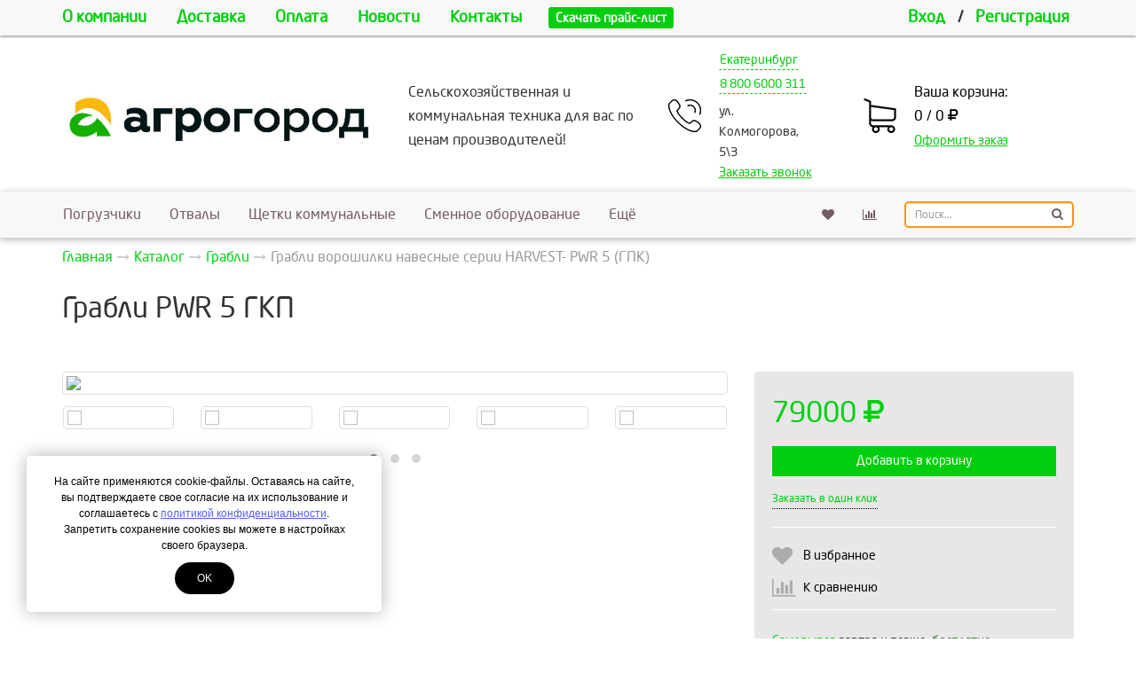

--- FILE ---
content_type: text/html; charset=UTF-8
request_url: https://agrogorod.su/katalog/grabli-voroshilki/grabli-navesnye-serii-harvest-pwr-5-gpk.html
body_size: 14158
content:
<!DOCTYPE html>
<html lang="ru">
<head>
	<meta http-equiv="Content-Type" content="text/html; charset=utf-8" />
	<meta http-equiv="X-UA-Compatible" content="IE=edge">
	<meta name="viewport" content="width=device-width, initial-scale=1">
	<meta name="MobileOptimized" content="320"/>
	<meta name="HandheldFriendly" content="true"/>
	<meta name="yandex-verification" content="afb6532b66cb553c" />
<meta name="google-site-verification" content="i5vMRJBKmQqFsZPEgwz72BMcU4UUvrEd5lv5J1wyLkY" />
	<title>Грабли навесные серии HARVEST- PWR 5 (ГПК) в наличии.</title>
	<meta name="description" content="Грабли навесные серии HARVEST- PWR 5 (ГПК) всегда на складах Агрогород по цене завода-производителя. Еврокачество. Гарантия. Доставка в любой регион РФ">
	
	<meta name="robots" content="all" />
	<link rel="canonical" href="https://agrogorod.su/katalog/grabli-voroshilki/grabli-navesnye-serii-harvest-pwr-5-gpk.html"/>

	<meta property="og:title" content="Грабли навесные серии HARVEST- PWR 5 (ГПК) в наличии.">
	<meta property="og:description" content="Грабли навесные серии HARVEST- PWR 5 (ГПК) всегда...">
	<meta property="og:image" content="https://agrogorod.su/assets/cache/images/320x320-logo.b2b.jpeg" />
	<meta property="og:image:width" content="320">
	<meta property="og:image:height" content="320">
	<meta property="og:type" content="website" />
	<meta property="og:url" content="https://agrogorod.su/katalog/grabli-voroshilki/grabli-navesnye-serii-harvest-pwr-5-gpk.html" />

		<link href="/assets/images/favicon_2_1.ico" rel="icon" type="image/x-icon" />
	<link href="/assets/images/favicon_2_1.ico" rel="shortcut icon" type="image/x-icon" />

	<base href="https://agrogorod.su/">
<link rel="stylesheet" type="text/css" href="/assets/min/min_1749450152.css" /><style>.container-body {background: #FFFFFF !important;}
							.text-primary,
							a,
							.btn-link {
								color: #00CF0F;
							}
							.btn-primary,
							.bg-primary,
							.dropdown-menu > .active > a,
							.dropdown-menu > .active > a:hover,
							.dropdown-menu > .active > a:focus,
							.progress-bar,
							.label-primary,
							.slider-handle {
								background-color: #00CF0F;
							}
							#nprogress .bar{background:#00CF0F;}
							#nprogress .peg{box-shadow:0 0 10px #00CF0F,0 0 5px #00CF0F;}
							#nprogress .spinner-icon{border-top-color:#00CF0F;border-left-color:#00CF0F;}
							.list-group-item.active, .list-group-item.active:hover, .list-group-item.active:focus {
								background-color: #00CF0F;
								border-color: #00CF0F;
							}

							.btn.btn-city-phones,
							.btn.btn-city-phones:hover,
							.btn.btn-city-phones:focus {
								color: #00CF0F;
							}
							.btn.btn-city-phones {
								border-bottom:1px dashed #00CF0F;
							}
							
							a:hover,
							a:focus,
							.btn-link:hover,
							.btn-link:focus,
							.span-link:hover,
							.span-link:focus {
								color: #00a70f;
							}
							.btn-primary,
							.filter-checkbox-btn label::before,
							.filter-radio-btn label::before {
								border-color: #00CF0F;
							}
							.filter-checkbox-btn label::after,
							.filter-radio-btn label::after {
								border: 1px solid #00CF0F;
							}
							.btn-primary:hover,
							.btn-primary:focus,
							.btn-primary.focus,
							.btn-primary:active,
							.btn-primary.active,
							.container-phones .dropdown-item.active,
							.open > .dropdown-toggle.btn-primary {
								background-color: #00a70f;
								border-color: #00a70f;
							}
							.payment-method-btn input:checked+label .after,
							.payment-method-btn input:checked+label .after:hover{
								border:5px solid #00CF0F;
							}
							.modifications-btn input:checked+label .after,
							.modifications-btn input:checked+label .after:hover{
								border:2px solid #00CF0F;
							}
							.pagination > .active > a, .pagination > .active > span, .pagination > .active > a:hover, .pagination > .active > span:hover, .pagination > .active > a:focus, .pagination > .active > span:focus {
								background-color: #00CF0F;
								border-color: #00CF0F;
							}
							.pagination > li > a, .pagination > li > span {
								color:#00CF0F;
							}
							.pagination > li > a:hover, .pagination > li > span:hover, .pagination > li > a:focus, .pagination > li > span:focus {
								color:#00a70f;
							}
							a.thumbnail:hover, a.thumbnail:focus, a.thumbnail.active {
								border-color: #00CF0F;
							}
							.sweet-alert button {
								background-color: #00CF0F;
							}
					</style>
<script>var swalConfirmBtn = "00CF0F";</script>

						<meta property="og:title" content="Грабли PWR 5 ГКП" />
						<meta property="og:description" content="Грабли навесные серии HARVEST- PWR 5 (ГПК) всегда на складах Агрогород по цене завода-производителя. Еврокачество. Гарантия. Доставка в любой регион РФ" />
						<meta property="og:image" content="https://agrogorod.su/assets/images/catalog/grabli-vorochilki/pwr-5/grabli-navesnye-serii-harvest-pwr-5-gpk.jpg" />
						<meta property="og:type" content="website" />
						<meta property="og:site_name" content="agrogorod.su"/>
						<meta property="og:url" content="https://agrogorod.su/katalog/grabli-voroshilki/grabli-navesnye-serii-harvest-pwr-5-gpk.html" />
					
</head>
<body>
	<div class="helper-blur"></div>
	<div class="container-body">
<div class="modal fade" id="header-callback" tabindex="-1" role="dialog" aria-labelledby="header-callback-label" aria-hidden="true">
	<div class="modal-dialog modal-sm">
		<div class="modal-content">
			<div class="modal-header">
				<button type="button" class="close" data-dismiss="modal" aria-hidden="true"><i class="fa fa-times"></i></button>
				<h4 class="modal-title" id="header-callback-label">Заказать звонок</h4>
				<div class="header-phone mt20 hidden-sm hidden-md hidden-lg">
					<div class="phone-container">
						<div class="phones-container"><div class="container-phones">
						<div class="btn-group">
							<button class="btn btn-link btn-city-phones dropdown-toggle" type="button" data-toggle="dropdown" aria-haspopup="true" aria-expanded="false">Екатеринбург</button>
							<div class="dropdown-menu">
								<span data-target="phone-0" data-toggle="tab" class="dropdown-item active">Екатеринбург</span>
							</div>
						</div>
					<div><div class="tab-phones active" data-id="phone-0"><div class="dropdown">
												<div class="btn-group">
							  						<button class="btn dropdown-toggle btn-city-phones" type="button" id="phoneHeader" data-toggle="dropdown" aria-haspopup="true" aria-expanded="false">8 800 6000 311</button>
							  						<div class="dropdown-menu" aria-labelledby="phoneHeader"><a href="tel:+78006000311" class="phone dropdown-item"><span itemprop="telephone">8 800 6000 311</span></a><a href="tel:+79655059877" class="phone dropdown-item"><span itemprop="telephone">8 965 5059 877</span></a><a href="tel:+73432870311" class="phone dropdown-item"><span itemprop="telephone">8 343 2870 311</span></a><a href="tel:+79617770311" class="phone dropdown-item"><span itemprop="telephone">8 961 7770 311</span></a></div>
							  					</div>
											</div><p class="small">ул. Колмогорова, 5\3</p></div></div></div></div>
					</div>
				</div>
			</div>
			<div class="modal-body ajax-container" id="header-callback-container">
				<form id="callbackForm" method="post" action="katalog/grabli-voroshilki/grabli-navesnye-serii-harvest-pwr-5-gpk.html">
	<input type="text" id="lastname" name="lastname" class="empty" value="" />
	<input type="hidden" name="formtitle"  value="Заказ звонка" />
	<input type="hidden" name="formid"  value="callbackForm" />
	<input type="hidden" name="pageid"  value="840" />
	
	<fieldset>
		<div class="form-group input-group">
			<span class="input-group-addon" data-toggle="tooltip" data-placement="top" title="Укажите ФИО"><i class="fa fa-user"></i></span>
			<input class="form-control" placeholder="ФИО" name="name" type="text" required="required" value="" />
		</div>
		<div class="form-group input-group">
			<span class="input-group-addon"><i class="fa fa-phone"></i></span>
			<input class="form-control" placeholder="+7 XXX-XXX-XXXX" name="phone" type="text" required="required" value="" />
		</div>
		<div class="checkbox-btn mb20">
			<input type="checkbox" name="privacy" id="privacy-link-callback"  value="1"  />
			<label for="privacy-link-callback" >Я даю своё согласие на обработку моих персональных данных согласно <a href="/privacy.html" class="privacy">Политике конфиденциальности</a> сайта<i class="after bg-primary"></i></label>
		</div>
		<button type="submit" id="submit-for-email" class="btn btn-md btn-primary btn-block ajax-form">Отправить</button>
	</fieldset>
</form>
			</div>
		</div>
	</div>
</div>
<header class="container-fluid visibility-hidden wow fadeIn" id="header" itemscope itemtype="http://schema.org/WPHeader">
	<div id="header-top">
		<div class="container">
			 <ul class="header-menu list-unstyled hidden-sm hidden-xs"> <li><a href="/about.html">О компании</a></li> <li><a href="/delivery.html">Доставка</a></li> <li><a href="/payment.html">Оплата</a></li> <li><a href="/novosti.html">Новости</a></li> <li><a href="/contacts.html">Контакты</a></li><li><a href="/assets/files/prajs-agrogorod-ot-01.12.22.pdf" target="_blank"><span class="label label-primary label-price">Скачать прайс-лист</span></a></li></ul>
			<ul class="header-user list-unstyled hidden-side-collapse-body">
				
			<li><a href="/cabinet.html">Вход</a></li>
			<li>/</li>
			<li><a href="/cabinet/signup.html">Регистрация</a></li>
		
			</ul>
			<div class="pull-left visible-xs">
				<button type="button" class="btn btn-default btn-nav" data-toggle="collapse-side" data-target="#main-menu">
					<span class="icon-bar one"></span>
					<span class="icon-bar two"></span>
					<span class="icon-bar three"></span>
					<span class="icon-name">Меню</span>
					<span class="icon-second-name">Скрыть</span>
				</button>
				<button type="button" class="btn btn-default hidden-side-collapse-body" data-toggle="modal" data-target="#header-callback"><i class="fa fa-phone"></i></button>
			</div>
		</div>
	</div>
	<div class="container">
		<div class="row">
			<div class="col-lg-4 col-md-4 col-sm-4 col-xs-6 header-logo text-center vcenter">
				<a href="/"><img src="/assets/images/logo.png" title="" alt="" class="img-responsive" /></a>
			</div><!--
			--><div class="col-lg-3 col-md-3 vcenter hidden-xs hidden-sm">
				Сельскохозяйственная и коммунальная техника для вас по ценам производителей!
			</div><!--
			--><div class="col-lg-2 col-md-3 col-sm-5 hidden-xs text-center vcenter">
				<div class="header-phone">
					<div class="phone-container">
						<div class="phones-container"><div class="container-phones">
						<div class="btn-group">
							<button class="btn btn-link btn-city-phones dropdown-toggle" type="button" data-toggle="dropdown" aria-haspopup="true" aria-expanded="false">Екатеринбург</button>
							<div class="dropdown-menu">
								<span data-target="phone-0" data-toggle="tab" class="dropdown-item active">Екатеринбург</span>
							</div>
						</div>
					<div><div class="tab-phones active" data-id="phone-0"><div class="dropdown">
												<div class="btn-group">
							  						<button class="btn dropdown-toggle btn-city-phones" type="button" id="phoneHeader" data-toggle="dropdown" aria-haspopup="true" aria-expanded="false">8 800 6000 311</button>
							  						<div class="dropdown-menu" aria-labelledby="phoneHeader"><a href="tel:+78006000311" class="phone dropdown-item"><span itemprop="telephone">8 800 6000 311</span></a><a href="tel:+79655059877" class="phone dropdown-item"><span itemprop="telephone">8 965 5059 877</span></a><a href="tel:+73432870311" class="phone dropdown-item"><span itemprop="telephone">8 343 2870 311</span></a><a href="tel:+79617770311" class="phone dropdown-item"><span itemprop="telephone">8 961 7770 311</span></a></div>
							  					</div>
											</div><p class="small">ул. Колмогорова, 5\3</p></div></div></div></div>
						<span class="btn-callback span-link text-primary" data-toggle="modal" data-target="#header-callback">Заказать звонок</span>
					</div>
				</div>
			</div><!--
			--><div class="col-lg-3 col-md-2 col-sm-3 col-xs-6 header-cart vcenter">
				<a href="cart.html" class="cart-container">
					<span class="block">Ваша корзина:</span>
					<span class="block cart-button">0 / 0 <i class="fa fa-ruble"></i></span>
					<span class="span-link text-primary">Оформить заказ</span>
				</a>
			</div>
		</div>
	</div>
</header>
<div class="container-fluid visibility-hidden wow fadeIn">
	<div class="navbar navbar-default side-collapse in" id="main-menu" role="navigation">
		<div class="container">
			<div class="navbar-collapse">
				<ul class="nav navbar-nav navbar-main" itemscope itemtype="http://schema.org/SiteNavigationElement">
				<li class="dropdown-submenu"><a href="/katalog/pogruzchiki.html" itemprop="url">Погрузчики</a></li>
<li class="dropdown-submenu"><a href="/katalog/otvaly.html" itemprop="url">Отвалы </a></li>
<li class="dropdown-submenu"><a href="/katalog/shhetki.html" itemprop="url">Щетки коммунальные</a></li>
<li class="dropdown-submenu"><a href="/katalog/smennoe-oborudovanie.html" itemprop="url">Сменное оборудование</a></li>
<li class="dropdown-submenu"><a href="/katalog/polupricepy-traktornye.html" itemprop="url">Прицепы и Полуприцепы</a></li>
<li class="dropdown-submenu"><a href="/katalog/snegoochistiteli.html" itemprop="url">Снегоочистители</a></li>
<li class="dropdown-submenu"><a href="/katalog/kommunalnaya-tehnika.html" itemprop="url">Коммунальная техника</a></li>
<li class="dropdown-submenu"><a href="/katalog/pochvoobrabatyvayushhaya-tehnika.html" class="dropdown-toggle2" itemprop="url">Почвообработка<!--noindex--> <i class="caret"></i><!--/noindex--></a><ul class="dropdown-menu" itemscope itemtype="http://schema.org/SiteNavigationElement"><li><a href="/katalog/pochvoobrabatyvayushhaya-tehnika/kultivatory.html" itemprop="url">Культиваторы</a></li>
<li><a href="/katalog/pochvoobrabatyvayushhaya-tehnika/borony.html" itemprop="url">Бороны</a></li>
<li><a href="/katalog/pochvoobrabatyvayushhaya-tehnika/plugi.html" itemprop="url">Плуги</a></li>
<li><a href="/katalog/pochvoobrabatyvayushhaya-tehnika/katki.html" itemprop="url">Катки</a></li>
<li><a href="/katalog/pochvoobrabatyvayushhaya-tehnika/scepki.html" itemprop="url">Сцепки</a></li>
<li><a href="/katalog/pochvoobrabatyvayushhaya-tehnika/motygi-i-okuchniki.html" itemprop="url">Мотыги и окучники</a></li>
<li class="last"><a href="/katalog/pochvoobrabatyvayushhaya-tehnika/pochvofrezy.html" itemprop="url">Почвофрезы</a></li>
</ul></li>
<li class="dropdown-submenu"><a href="/katalog/mashiny-dlya-vneseniya-udobrenij.html" itemprop="url">Внесение удобрений</a></li>
<li class="dropdown-submenu"><a href="/katalog/posevnaya-tehnika.html" itemprop="url">Посевное оборудование</a></li>
<li class="dropdown-submenu"><a href="/katalog/kosilki.html" itemprop="url">Косилки </a></li>
<li class="dropdown-submenu active isactive"><a href="/katalog/grabli-voroshilki.html" itemprop="url">Грабли </a></li>
<li class="dropdown-submenu"><a href="/katalog/press-podborshhiki.html" itemprop="url">Пресс-подборщики</a></li>
<li class="dropdown-submenu"><a href="/katalog/obmotchiki-rulonov.html" itemprop="url">Обмотчики рулонов</a></li>
<li class="dropdown-submenu"><a href="/katalog/mashiny-i-oborudovanie-dlya-prigotovleniya-i-razdachi-kormov.html" itemprop="url">Машины и оборудование для приготовления и раздачи кормов</a></li>
<li class="dropdown-submenu"><a href="/katalog/himzashhita-rastenij.html" itemprop="url">Химзащита растений</a></li>
<li class="dropdown-submenu"><a href="/katalog/tehnika-dlya-ovoshhevodstva.html" itemprop="url">Техника для овощеводства</a></li>
<li class="dropdown-submenu"><a href="/katalog/lesozagotovitelnoe-oborudovanie.html" itemprop="url"> Лесозаготовительное оборудование </a></li>
<li class="dropdown-submenu"><a href="/katalog/traktora.html" itemprop="url">Трактора</a></li>
<li class="last dropdown-submenu"><a href="/katalog/zapasnye-chasti.html" class="dropdown-toggle2" itemprop="url">Запасные части и комплектующие<!--noindex--> <i class="caret"></i><!--/noindex--></a><ul class="dropdown-menu" itemscope itemtype="http://schema.org/SiteNavigationElement"><li><a href="/katalog/zapasnye-chasti/zapchasti-proizvodstva-leks.html" itemprop="url">Запчасти для продукции производства Завод ЛЭКС</a></li>
<li><a href="/katalog/zapasnye-chasti/zapchasti-i-komplektuyushhie-zavoda-harvest-harvest.html" itemprop="url">Запчасти и комплектующие завода Харвест (Harvest) </a></li>
<li><a href="/katalog/zapasnye-chasti/zapchasti-dlya-produkcii-proizvodstva-salskselmash.html" itemprop="url">Запчасти для продукции пр-ва Сальсксельмаш</a></li>
<li><a href="/katalog/zapasnye-chasti/zapchasti-dlya-produkcii-proizvodstva-smoltra.html" itemprop="url">Запчасти для продукции производства СмолТра</a></li>
<li><a href="/katalog/zapasnye-chasti/zapasnye-chasti-dlya-produkcii-zavoda-metal-fach.html" itemprop="url">Запасные части для продукции завода Metal-Fach</a></li>
<li><a href="/katalog/zapasnye-chasti/zapasnye-chasti-dlya-pochvoobrabatyvayushhej-tehniki-proizvodstva-almaz.html" itemprop="url">Запасные части для почвообрабатывающей техники производства Алмаз</a></li>
<li><a href="/katalog/zapasnye-chasti/selskohozyajstvennye-gruzovye-industrialnye-shiny-dlya-razlichnoj-tehniki-i-oborudovaniya.html" itemprop="url">Сельскохозяйственные, грузовые, индустриальные шины для различной техники и оборудования</a></li>
<li><a href="/katalog/zapasnye-chasti/rukava-vysokogo-davleniya-rvd.html" itemprop="url">Рукава высокого давления РВД</a></li>
<li><a href="/katalog/zapasnye-chasti/zapasnye-chasti-na-pochvofrezy.html" itemprop="url">Запасные части на почвофрезы</a></li>
<li><a href="/katalog/zapasnye-chasti/zapasnye-chasti-dlya-navesnyh-rotornyh-kosilok-krn.html" itemprop="url">Запасные части для навесных роторных косилок КРН и КСФ</a></li>
<li><a href="/katalog/zapasnye-chasti/zapasnye-chasti-dlya-rotornyh-navesnyh-kosilok-senox-wirax-lisicki.html" itemprop="url">Запасные части для роторных навесных косилок AG, Senox, Wirax, LISICKI</a></li>
<li><a href="/katalog/zapasnye-chasti/shhetochnye-diski.html" itemprop="url">Щеточные диски</a></li>
<li><a href="/katalog/zapasnye-chasti/zapasnye-chasti-dlya-traktorov-mtz.html" itemprop="url">Запасные части для тракторов МТЗ и другой техники</a></li>
<li><a href="/katalog/zapasnye-chasti/kardannye-valy-dlya-selhoztehniki.html" itemprop="url">Карданные валы для сельхозтехники</a></li>
<li><a href="/katalog/zapasnye-chasti/nasosy-dlya-vakuumnyh-mashin.html" itemprop="url">Насосы и ремкомплекты для сельхоз, строй и авто техники</a></li>
<li><a href="/katalog/zapasnye-chasti/gidromotory-dlya-selskohozyajstvennoj-i-kommunalnoj-tehniki.html" itemprop="url">Гидромоторы для сельскохозяйственной и коммунальной техники</a></li>
<li><a href="/katalog/zapasnye-chasti/generatory-na-traktora-i-spectehniku.html" itemprop="url"> Генераторы на трактора и спецтехнику</a></li>
<li><a href="/katalog/zapasnye-chasti/nozhi-na-otechechestvennuyu-i-importnuyu-spectehniku.html" itemprop="url">Ножи на отечечественную и импортную спецтехнику</a></li>
<li><a href="/katalog/zapasnye-chasti/gidrocilindry-dlya-selhoztehniki.html" itemprop="url">Гидроцилиндры для сельхозтехники и коммунальной техники</a></li>
<li><a href="/katalog/zapasnye-chasti/komplekty-zameny-puskovogo-dvigatelya-pd-10-na-starter.html" itemprop="url">Комплекты замены пускового двигателя ПД-10 на стартер</a></li>
<li><a href="/katalog/zapasnye-chasti/startery-dlya-selhoztehniki.html" itemprop="url">Стартеры для сельхозтехники</a></li>
<li><a href="/katalog/zapasnye-chasti/turbokompressory.html" itemprop="url">Турбокомпрессоры</a></li>
<li><a href="/katalog/zapasnye-chasti/gidravlicheskie-raspredeliteli-sekcionnye-dlya-selhoz-i-avtotehniki.html" itemprop="url">Гидравлические распределители секционные и комплектующие для сельхоз и автотехники</a></li>
<li class="last"><a href="/katalog/zapasnye-chasti/remni-klinovye-dlya-selskohozyajstvennoj-kommunalnoj-i-stroitelnoj-tehniki.html" itemprop="url">Ремни клиновые для сельскохозяйственной, коммунальной и строительной техники</a></li>
</ul></li>

					<li class="liked-link hidden-lg hidden-md hidden-sm">
						<a href="/liked.html">Избранное</a>
					</li>
					<li class="compare-link hidden-lg hidden-md hidden-sm">
						<a href="/compare.html">Сравнение товаров</a>
					</li>
					<li class="search-link hidden-lg hidden-md hidden-sm">
						<a href="/search.html">Поиск по сайту</a>
					</li>
				</ul>
				<ul class="nav navbar-nav navbar-right">
					<li class="liked-link hidden-xs" data-title="Избранное">
						<a href="/liked.html"><i class="fa fa-heart" aria-hidden="true"></i></a>
					</li>
					<li class="compare-link hidden-xs" data-title="Сравнение товаров">
						<a href="/compare.html"><i class="fa fa-bar-chart" aria-hidden="true"></i></a>
					</li>
					<li>
						<form class="search navbar-form" data-wow-delay="0.3s" action="/search.html" method="GET">
							<div class="search-group">
								<input class="form-control input-sm" name="search" value="" placeholder="Поиск..." type="text">
								<button class="btn btn-sm" type="submit">
									<i class="fa fa-search"></i>
								</button>
							</div>
						</form>
					</li>
				</ul>
			</div>
		</div>
	</div>
	<div id="navbar-after" class="visible-xs" data-toggle="collapse-side" data-target="#main-menu"></div>
</div>
<div class="container-fluid" id="main-container">
	<!--LAjax:#main-container-->
	<nav class="breadcrumbs visibility-hidden wow fadeIn"><div class="container"><ul class="breadcrumb" itemscope itemtype="http://schema.org/BreadcrumbList"><li itemprop="itemListElement" itemscope itemtype="http://schema.org/ListItem"><a href="/" title="Магазин Сельскохозяйственной и Коммунальной техники" itemprop="item"><span itemprop="name">Главная</span></a></li><li itemprop="itemListElement" itemscope itemtype="http://schema.org/ListItem"><a href="/katalog.html" title="Каталог" itemprop="item"><span itemprop="name">Каталог</span></a></li><li itemprop="itemListElement" itemscope itemtype="http://schema.org/ListItem"><a href="/katalog/grabli-voroshilki.html" title="Грабли " itemprop="item"><span itemprop="name">Грабли </span></a></li><li class="active"><span>Грабли ворошилки навесные серии HARVEST- PWR 5 (ГПК)</span></li></ul></div></nav>
	<div itemscope itemtype="http://schema.org/Product">
		<div class="container">
			<h1 class="visibility-hidden wow fadeIn" itemprop="name">Грабли PWR 5 ГКП</h1>
			<div class="row visibility-hidden wow fadeIn">
				<div class="col-sm-8 vcenter">
					
					<div class="rating-count-container" itemprop="aggregateRating" itemscope itemtype="http://schema.org/AggregateRating">
						<span class="rating-star-product mr10"></span>
						<a href="/katalog/grabli-voroshilki/grabli-navesnye-serii-harvest-pwr-5-gpk.html#/reviews" class="count-reviews-product text-primary"></a>
						<meta itemprop="ratingValue" content="" />
						<meta itemprop="reviewCount" content="0" />
					</div>
					
				</div><!--
--><div class="col-sm-4 vcenter">
				
				</div>
			</div>
			<div class="row product-container">
				<div class="col-sm-8">
					<div class="images-block visibility-hidden wow fadeIn">
						<a href="assets/images/catalog/grabli-vorochilki/pwr-5/grabli-navesnye-serii-harvest-pwr-5-gpk.jpg" title="Грабли навесные серии HARVEST- PWR 5 (ГПК)" class="thumbnail main-product-link"><img itemprop="image" src="assets/cache/images/catalog/grabli-vorochilki/pwr-5/750x-grabli-navesnye-serii-harvest-pwr-5-gpk.e59.png" class="img-responsive main-product-img img-fly" /></a>
						<div id="owl-product-images" class="owl-carousel owl-theme">
							<div class="item">
	<a href="assets/images/catalog/grabli-vorochilki/pwr-5/grabli-navesnye-harvest-pwr-5-gpk.jpg" title="Грабли навесные HARVEST- PWR 5 (ГПК)"><img src="assets/cache/images/catalog/grabli-vorochilki/pwr-5/120x120-grabli-navesnye-harvest-pwr-5-gpk.046.jpg" class="img-responsive thumbnail" /></a>
</div><div class="item">
	<a href="assets/images/catalog/grabli-vorochilki/pwr-5/grabli-navesnye-serii-harvest-pwr-5.jpg" title="Грабли HARVEST- PWR 5 (ГПК)"><img src="assets/cache/images/catalog/grabli-vorochilki/pwr-5/120x120-grabli-navesnye-serii-harvest-pwr-5.046.jpg" class="img-responsive thumbnail" /></a>
</div><div class="item">
	<a href="assets/images/catalog/grabli-vorochilki/pwr-5/grabli-harvest-pwr-5-gpk.jpg" title="Грабли навесные серии HARVEST- PWR 5 "><img src="assets/cache/images/catalog/grabli-vorochilki/pwr-5/120x120-grabli-harvest-pwr-5-gpk.046.jpg" class="img-responsive thumbnail" /></a>
</div><div class="item">
	<a href="assets/images/catalog/grabli-vorochilki/pwr-5/grabli-voroshilki-navesnye-serii-harvest-pwr-5-gpk.jpg" title="Грабли ворошилки навесные серии HARVEST- PWR-5 (ГПК)"><img src="assets/cache/images/catalog/grabli-vorochilki/pwr-5/120x120-grabli-voroshilki-navesnye-serii-harvest-pwr-5-gpk.046.jpg" class="img-responsive thumbnail" /></a>
</div><div class="item">
	<a href="assets/images/catalog/grabli-vorochilki/pwr-5/grabli-voroshilki-navesnye-serii-harvest-pwr-5-gpk(2).jpg" title="Грабли ворошилки серии HARVEST- PWR 5 (ГПК)"><img src="assets/cache/images/catalog/grabli-vorochilki/pwr-5/120x120-grabli-voroshilki-navesnye-serii-harvest-pwr-5-gpk%282%29.046.jpg" class="img-responsive thumbnail" /></a>
</div><div class="item">
	<a href="assets/images/catalog/grabli-vorochilki/pwr-5/grabli-voroshilki-navesnye-serii-harvest-pwr-5.jpg" title="Грабли навесные HARVEST PWR 5 (ГПК)"><img src="assets/cache/images/catalog/grabli-vorochilki/pwr-5/120x120-grabli-voroshilki-navesnye-serii-harvest-pwr-5.046.jpg" class="img-responsive thumbnail" /></a>
</div><div class="item">
	<a href="assets/images/catalog/grabli-vorochilki/pwr-5/grabli-harvest-pwr-5-gpk(1).jpg" title="Грабли HARVEST- PWR 5 "><img src="assets/cache/images/catalog/grabli-vorochilki/pwr-5/120x120-grabli-harvest-pwr-5-gpk%281%29.046.jpg" class="img-responsive thumbnail" /></a>
</div><div class="item">
	<a href="assets/images/catalog/grabli-vorochilki/pwr-5/grabli-voroshilki-harvest-pwr-5-gpk.jpg" title="Грабли ворошилки навесные серии HARVEST- PWR 5 ГПК"><img src="assets/cache/images/catalog/grabli-vorochilki/pwr-5/120x120-grabli-voroshilki-harvest-pwr-5-gpk.046.jpg" class="img-responsive thumbnail" /></a>
</div><div class="item">
	<a href="assets/images/catalog/grabli-vorochilki/pwr-5/grabli-voroshilki-navesnye-harvest-pwr-5-gpk.jpg" title="Грабли ворошилки навесные PWR 5 (ГПК)"><img src="assets/cache/images/catalog/grabli-vorochilki/pwr-5/120x120-grabli-voroshilki-navesnye-harvest-pwr-5-gpk.046.jpg" class="img-responsive thumbnail" /></a>
</div><div class="item">
	<a href="assets/images/catalog/grabli-vorochilki/pwr-5/grabli-voroshilki-navesnye-serii-harvest-pwr-5-gpk(1).jpg" title="Грабли ворошилки HARVEST- PWR -5 "><img src="assets/cache/images/catalog/grabli-vorochilki/pwr-5/120x120-grabli-voroshilki-navesnye-serii-harvest-pwr-5-gpk%281%29.046.jpg" class="img-responsive thumbnail" /></a>
</div><div class="item">
	<a href="assets/images/catalog/grabli-vorochilki/pwr-5/grabli-voroshilki-navesnye-serii-harvest-pwr-5-gpk-rab-koleso.jpg" title="Грабли PWR 5 (ГПК)"><img src="assets/cache/images/catalog/grabli-vorochilki/pwr-5/120x120-grabli-voroshilki-navesnye-serii-harvest-pwr-5-gpk-rab-koleso.046.jpg" class="img-responsive thumbnail" /></a>
</div>
						</div>
					</div>
				</div>
				<div class="col-sm-4 product-details" itemprop="offers" itemscope itemtype="http://schema.org/Offer">
					<form action="katalog/grabli-voroshilki/grabli-navesnye-serii-harvest-pwr-5-gpk.html" method="POST" class="product-add-to-cart">
						<input type="hidden" name="id" value="840">
						
						
		<span class="price text-primary" data-price="79000">79000 <i class="fa fa-ruble"></i></span>
		
		
		
	
	<meta itemprop="price" content="79000">
	<meta itemprop="priceCurrency" content="RUB">
	<link itemprop="availability" href="http://schema.org/InStock">

						
						
					<div class="count-helper">
						<div class="count-helper-container">
							<div class="count-helper-container-content">
								<p>Выберите количество:</p>
								<input name="count" class="form-control number mb20" value="1" min="1" max="99" type="number">
								<div class="btn-group">
									<div class="btn-group">
										<button type="button" class="btn btn-primary btn-in-count-helper" data-mode="add" data-id="840"><span class="hidden-sm">Продолжить</span><span class="hidden-lg hidden-md hidden-xs">Ок</span></button>
									</div>
									<div class="btn-group">
										<button type="button" class="btn btn-default btn-in-count-helper" data-mode="cancel">Отмена</button>
									</div>
								</div>
							</div>
							<div class="count-helper-container-status">
								<svg class="checkmark" viewBox="0 0 52 52">
									<circle class="checkmark-circle" fill="none" cx="26" cy="26" r="25" />
									<path class="checkmark-check" fill="none" d="M14.1 27.2l7.1 7.2 16.7-16.8"/>
								</svg>
								<p class="mt20">Товар добавлен в корзину</p>
								<div class="btn-group">
									<div class="btn-group">
										<button type="button" class="btn btn-default btn-in-count-helper" data-mode="clear"><span class="hidden-sm">Продолжить</span><span class="hidden-lg hidden-md hidden-xs">Ок</span></button>
									</div>
									<div class="btn-group">
										<a href="/cart.html" class="btn btn-primary">В корзину</a>
									</div>
								</div>
							</div>
						</div>
					</div>


						
						<button class="btn btn-primary btn-block mb10" type="submit">Добавить в корзину</button>
						<span class="fast-order text-primary" data-toggle="modal" data-target="#modal-order">Заказать в один клик</span>
						
	<div class="product-liked-compare-container">
		<div class="product-liked-container">
			<div class="product-liked">
				<input id="product-liked-840" name="liked" value="840" data-mode="" type="checkbox" >
				<label for="product-liked-840">В избранное</label>
			</div>
		</div>
		<div class="product-compare-container">
			<div class="product-compare">
				<input id="product-compare-840" name="compare" value="840" data-mode="" type="checkbox" >
				<label for="product-compare-840">К сравнению</label>
			</div>
		</div>
	</div>

						
			<div class="product-delivery-info-container">
				<ul class="list-unstyled"><li><a href="/katalog/grabli-voroshilki/grabli-navesnye-serii-harvest-pwr-5-gpk.html#/delivery">Самовывоз</a> завтра и позже, <span class="text-success">бесплатно</span></li><li><a href="/katalog/grabli-voroshilki/grabli-navesnye-serii-harvest-pwr-5-gpk.html#/delivery">Транспортной компанией</a> 1-5 д</li></ul>
			</div>
		
					</form>
					<div class="modal fade" id="modal-order" tabindex="-1" role="dialog" aria-labelledby="modal-order-label" aria-hidden="true">
						<div class="modal-dialog modal-sm">
							<div class="modal-content">
								<div class="modal-header">
									<button type="button" class="close" data-dismiss="modal" aria-hidden="true"><i class="fa fa-times"></i></button>
									<h4 class="modal-title" id="modal-order-label">Заказать в один клик</h4>
								</div>
								<div class="modal-body ajax-container" id="modal-order-container">
									<form id="orderForm" method="post" action="katalog/grabli-voroshilki/grabli-navesnye-serii-harvest-pwr-5-gpk.html">
	<input type="text" id="lastname" name="lastname" class="empty" value="" />
	<input type="hidden" name="formtitle"  value="Заказ товара в один клик" />
	<input type="hidden" name="formid"  value="orderForm" />
	<input type="hidden" name="title"  value="Грабли ворошилки навесные серии HARVEST- PWR 5 (ГПК)" />
	<input type="hidden" name="product"  value="https://agrogorod.su/katalog/grabli-voroshilki/grabli-navesnye-serii-harvest-pwr-5-gpk.html" />
	<input type="hidden" name="pageid"  value="840" />
	
	<fieldset>
		<div class="form-group input-group">
			<span class="input-group-addon" data-toggle="tooltip" data-placement="top" title="Укажите ФИО"><i class="fa fa-user"></i></span>
			<input class="form-control" placeholder="ФИО" name="name" type="text" required="required" value="" />
		</div>
		<div class="form-group input-group">
			<span class="input-group-addon"><i class="fa fa-phone"></i></span>
			<input class="form-control" placeholder="+7 XXX-XXX-XXXX" name="phone" type="text" required="required" value="" />
		</div>
		<div class="checkbox-btn mb20">
			<input type="checkbox" name="privacy" id="privacy-link-order"  value="1"  />
			<label for="privacy-link-order" >Я даю своё согласие на обработку моих персональных данных согласно <a href="/privacy.html" class="privacy">Политике конфиденциальности</a> сайта<i class="after bg-primary"></i></label>
		</div>
		<button type="submit" id="submit-for-email" class="btn btn-md btn-primary btn-block ajax-form">Отправить</button>
	</fieldset>
</form>
								</div>
							</div>
						</div>
					</div>
				</div>
			</div>
		</div>
		<div id="product-offer-information" class="container-fluid bg-light-gray mb-30 mt20 visibility-hidden wow fadeIn">
			<div class="container-fluid bg-gray box-shadow-bottom">
				<div class="container">
					<ul id="nav-product-content" class="nav nav-tabs">
						<li role="presentation"><a href="/katalog/grabli-voroshilki/grabli-navesnye-serii-harvest-pwr-5-gpk.html#/content">Описание товара</a></li>
						<li role="presentation"><a href="/katalog/grabli-voroshilki/grabli-navesnye-serii-harvest-pwr-5-gpk.html#/specification">Характеристики</a></li>
						<li role="presentation"><a href="/katalog/grabli-voroshilki/grabli-navesnye-serii-harvest-pwr-5-gpk.html#/reviews">Отзывы <span class="badge"></span></a></li>
						<li role="presentation"><a href="/katalog/grabli-voroshilki/grabli-navesnye-serii-harvest-pwr-5-gpk.html#/delivery">Доставка</a></li>
						<li role="presentation"><a href="/katalog/grabli-voroshilki/grabli-navesnye-serii-harvest-pwr-5-gpk.html#/similar">Похожие товары</a></li>
					</ul>
				</div>
			</div>
			
			<div class="container-fluid nav-product-tab-container" id="tab-content">
				<div class="container nav-product-tab" itemprop="description">
					<h2>О товаре</h2>
					<p>Грабли навесные серии HARVEST- PWR 5 (ГПК) - устанавливаются на заднюю навеску тракторов от 0,6 тс.</p>
<p><strong>Характеристики:</strong></p>
<ul>
<li>Количество граблин в колесе 40 шт.</li>
<li>Толщина диска рабочего колеса 5 мм, диаметр граблины - 7 мм</li>
<li>В рабочих колёсах применён ступичный узел с коническими подшипниками</li>
<li>Фланцевое соединение позволяет копировать неровности поля</li>
<li>Грабли оснащены системой амортизации бруса с рабочими колёсами и тягой для предотвращения раскачивания граблей в транспортном положении</li>
<li>Две опоры для большей устойчивости и удобной установки</li>
</ul>
<p><iframe width="560" height="315" src="https://www.youtube.com/embed/jMjW0I1vVJ0" title="YouTube video player" frameborder="0" allow="accelerometer; autoplay; clipboard-write; encrypted-media; gyroscope; picture-in-picture" allowfullscreen=""></iframe></p>
<p>Запасные части для этого оборудования находятся в <a href="katalog/zapasnye-chasti/zapchasti-i-komplektuyushhie-zavoda-harvest-harvest.html" title="Запчасти для оборудования Харвест цены и характеристики" target="_blank">этом разделе</a>.</p>
<p>Также в нашей компании Вы можете приобрести и другое&nbsp;<a href="katalog/smennoe-oborudovanie.html" title="раздел сменного оборудования" target="_blank">сменное</a>&nbsp;и&nbsp;<a href="katalog/otvaly.html" title="ассортимент навески" target="_blank">навесное</a>&nbsp;оборудование. При заинтересованности, просим перезвонить по бесплатному телефону <strong>8 800 6000 311</strong> или написать заявку на электронную почту <a href="mailto:2000550@mail.ru">2000550@mail.ru</a></p>
<p><span>Доставку осуществляем по всей России.</span></p>
					<div class="clearfix mt20 mb20"></div>
					<div class="clearfix mt20 text-right" id="socialLinks">
		<a href="http://share.yandex.ru/go.xml?service=vkontakte&url=https://agrogorod.su/katalog/grabli-voroshilki/grabli-navesnye-serii-harvest-pwr-5-gpk.html&title=Грабли ворошилки навесные серии HARVEST- PWR 5 (ГПК) - " target="_blank"><img src="/assets/images/systems/socials/vk.png"></a>
    	<a href="http://share.yandex.ru/go.xml?service=odnoklassniki&url=https://agrogorod.su/katalog/grabli-voroshilki/grabli-navesnye-serii-harvest-pwr-5-gpk.html&title=Грабли ворошилки навесные серии HARVEST- PWR 5 (ГПК) - " target="_blank"><img src="/assets/images/systems/socials/ok.png"></a>
    </div>

				</div>
			</div>
			
			
			<div class="container-fluid nav-product-tab-container" id="tab-specification">
				<div class="container nav-product-tab">
					
			<div class="row">
				<div class="col-lg-9">
					<table class="table table-hover">
		
				<thead>
					<tr>
						<th colspan="2"><h3>Технические характеристики граблей</h3></th>
					</tr>
				</thead>
				<tbody>
			
					<tr>
						<td>Тип устройства</td>
						<td>
							<ul class="list-unstyled">
				
								<li>навесные</li>
					
							</ul>
						</td>
					</tr>
				
					<tr>
						<td>Ширина захвата при сгребании</td>
						<td>
							<ul class="list-unstyled">
				
								<li>3,3 м</li>
					
							</ul>
						</td>
					</tr>
				
					<tr>
						<td>Ширина захвата при ворошении</td>
						<td>
							<ul class="list-unstyled">
				
								<li>4,7 м</li>
					
							</ul>
						</td>
					</tr>
				
					<tr>
						<td>Количество рабочих колёс</td>
						<td>
							<ul class="list-unstyled">
				
								<li>5 шт</li>
					
							</ul>
						</td>
					</tr>
				
					<tr>
						<td>Количество зубьев на одном колесе</td>
						<td>
							<ul class="list-unstyled">
				
								<li>40 шт</li>
					
							</ul>
						</td>
					</tr>
				
					<tr>
						<td>Масса</td>
						<td>
							<ul class="list-unstyled">
				
								<li>182 кг</li>
					
							</ul>
						</td>
					</tr>
				
					<tr>
						<td>Производство</td>
						<td>
							<ul class="list-unstyled">
				
								<li>HARVEST</li>
					
							</ul>
						</td>
					</tr>
				
					<tr>
						<td>Агрегатируется</td>
						<td>
							<ul class="list-unstyled">
				
								<li>от 0,6 тс</li>
					
							</ul>
						</td>
					</tr>
				
				</tbody>
			
					</table>
				</div>
			</div>
		
				</div>
			</div>
			
			
		<div class="container-fluid nav-product-tab-container" id="tab-reviews">
			<div class="container nav-product-tab">
				<section id="comments">
					<h2><i class="fa fa-comments-o"></i> Отзывы</h2>
					<div class="container-fluid"><div id="testimonials"></div></div>
					<div class="container-fluid ajax-container" id="review-container-form">
						<form id="reviewForm" method="post" action="https://agrogorod.su/katalog/grabli-voroshilki/grabli-navesnye-serii-harvest-pwr-5-gpk.html#/reviews">
	<input type="text" id="lastname" name="lastname" class="empty" value="" />
	<input type="hidden" name="formid"  value="reviewForm" />
	<input type="hidden" name="pageid"  value="840" />
	<input type="hidden" name="parent"  value="0" />
	
	<fieldset>
		
				<label class="hidden-in-comment">Общая оценка</label>
				<div class="rating hidden-in-comment">
					<label><input type="radio" name="rating" title="5 stars"  value="5"  /> 5</label>
					<label><input type="radio" name="rating" title="4 stars"  value="4"  /> 4</label>
					<label><input type="radio" name="rating" title="3 stars"  value="3"  /> 3</label>
					<label><input type="radio" name="rating" title="2 stars"  value="2"  /> 2</label>
					<label><input type="radio" name="rating" title="1 star"  value="1"  /> 1</label>
				</div>
				<div class="form-group">
					<label for="review-name" >Укажите ФИО</label>
					<input id="review-name" class="form-control" placeholder="ФИО" name="name" type="text" required="required" value="" />
				</div>
				<div class="form-group">
					<label for="review-email" >Укажите e-mail</label>
					<input id="review-email" class="form-control" placeholder="E-mail (не публикуется)" name="email" type="text" required="required" value="" />
				</div>
				<div class="form-group hidden-in-comment">
					<label for="review-pro" >Достоинства</label>
					<textarea id="review-pro" class="form-control" placeholder="Что вам понравилось" name="pro"></textarea>
				</div>
				<div class="form-group hidden-in-comment">
					<label for="review-contra" >Недостатки</label>
					<textarea id="review-contra" class="form-control" placeholder="Что не оправдало ваших ожиданий" name="contra"></textarea>
				</div>
				<div class="form-group">
					<label for="review-comment" >Ваш комментарий</label>
					<textarea id="review-comment" class="form-control" placeholder="Ваши впечатления" name="comment"></textarea>
				</div>
			
		<div class="checkbox-btn mb20">
			<input type="checkbox" name="privacy" id="privacy-link-review"  value="1"  />
			<label for="privacy-link-review" >Я даю своё согласие на обработку моих персональных данных согласно <a href="/privacy.html" class="privacy">Политике конфиденциальности</a> сайта<i class="after bg-primary"></i></label>
		</div>
		<div class="clearfix"></div>
		<button type="submit" id="submit-for-email" class="btn btn-primary answer-ajax-form">Оставить комментарий</button>
	</fieldset>
</form>
					</div>
					<button class="btn btn-default btn-answer empty" id="answer-comments"><i class="fa fa-pencil-square-o"></i> Написать новый отзыв</button>
				</section>
			</div>
		</div>
	
			
			<div class="container-fluid nav-product-tab-container" id="tab-delivery">
				<div class="container nav-product-tab">
					<h2 class="mb30">Условия доставки</h2>
					
			<div class="table-responsive">
				<table class="table table-bordered table-striped table-hover">
					<thead>
						<tr>
							<th>Метод доставки</th>
							<th>Срочность</th>
							<th>Возможные дни</th>
							<th>Стоимость</th>
							<th>Дополнительные условия</th>
						</tr>
					</thead>
					<tbody>
						<tr><td>Самовывоз</td><td>На следующий рабочий день</td><td>пн.-пт.</td><td><i class="text-success">бесплатно</i></td><td>&mdash;</td></tr><tr><td>Транспортной компанией</td><td>В течении 1-5 дней</td><td>пн.-пт.</td><td><span class="small">оплачивается отдельно согласно тарифам транспортной компании</span></td><td>&mdash;</td></tr>
					</tbody>
				</table>
			</div>
		
				</div>
			</div>
			
			 
			<div class="container-fluid nav-product-tab-container" id="tab-similar">
				<div class="container nav-product-tab">
					<h2 class="mt0 mb30">Похожие товары</h2>
					<div class="row wf-with-image row-products owl-carousel owl-theme mb20">
		<div class="col-lg-3 col-md-3 col-sm-6 col-xs-6 product-item-container visibility-hidden wow fadeIn">
			<div class="product-item  ">
				<span class="item-image" data-aciotn=""><a href="/katalog/grabli-voroshilki/grabli-voroshilki-navesnye-d-pol-gvn-4-proizvodstva-belarus.html" title="Грабли-ворошилки навесные D-POL ГВН-4 производства Беларусь"><img src="assets/cache/images/catalog/grabli-vorochilki/d-pol-gvn-4/320x320-grabli-voroshilki-navesnye-d-pol-gvn-4-proizvodstva-belarus.c73.jpg" alt="Грабли-ворошилки навесные D-POL ГВН-4 производства Беларусь" class="img-responsive img-fly" /></a></span>
				
				
				<a href="/katalog/grabli-voroshilki/grabli-voroshilki-navesnye-d-pol-gvn-4-proizvodstva-belarus.html" title="Грабли-ворошилки навесные D-POL ГВН-4 производства Беларусь"><span class="item-title">Грабли-ворошилки навесные D-POL ГВН-4 производства Беларусь</span></a>
				
				<div class="product-liked-container" title="В избранное">
					<div class="product-liked">
						<input id="product-liked-1437" name="liked" value="1437" data-mode="" type="checkbox" >
						<label for="product-liked-1437"></label>
					</div>
				</div>
				<div class="product-compare-container" title="Сравнить">
					<div class="product-compare">
						<input id="product-compare-1437" name="compare" value="1437" data-mode="" type="checkbox" >
						<label for="product-compare-1437"></label>
					</div>
				</div>
				<span class="container-fluid container-price">
					<span class="row">
						<span class="col-xs-6 vcenter item-price text-primary">59100 <i class="fa fa-ruble"></i></span><!--
						-->
					</span>
				</span>
				
				<span class="container-fluid container-submit">
					<span class="item-submit">
						<a href="/katalog/grabli-voroshilki/grabli-voroshilki-navesnye-d-pol-gvn-4-proizvodstva-belarus.html" class="btn btn-primary btn-block">Подробнее</a>
					</span>
				</span>
				
					<div class="count-helper">
						<div class="count-helper-container">
							<div class="count-helper-container-content">
								<p>Выберите количество:</p>
								<input name="count" class="form-control number mb20" value="1" min="1" max="99" type="number">
								<div class="btn-group">
									<div class="btn-group">
										<button type="button" class="btn btn-primary btn-in-count-helper" data-mode="add" data-id="1437"><span class="hidden-sm">Продолжить</span><span class="hidden-lg hidden-md hidden-xs">Ок</span></button>
									</div>
									<div class="btn-group">
										<button type="button" class="btn btn-default btn-in-count-helper" data-mode="cancel">Отмена</button>
									</div>
								</div>
							</div>
							<div class="count-helper-container-status">
								<svg class="checkmark" viewBox="0 0 52 52">
									<circle class="checkmark-circle" fill="none" cx="26" cy="26" r="25" />
									<path class="checkmark-check" fill="none" d="M14.1 27.2l7.1 7.2 16.7-16.8"/>
								</svg>
								<p class="mt20">Товар добавлен в корзину</p>
								<div class="btn-group">
									<div class="btn-group">
										<button type="button" class="btn btn-default btn-in-count-helper" data-mode="clear"><span class="hidden-sm">Продолжить</span><span class="hidden-lg hidden-md hidden-xs">Ок</span></button>
									</div>
									<div class="btn-group">
										<a href="/cart.html" class="btn btn-primary">В корзину</a>
									</div>
								</div>
							</div>
						</div>
					</div>


			</div>
		</div>
		
	
		<div class="col-lg-3 col-md-3 col-sm-6 col-xs-6 product-item-container visibility-hidden wow fadeIn">
			<div class="product-item  ">
				<span class="item-image" data-aciotn=""><a href="/katalog/grabli-voroshilki/grabli-voroshilka-valkoobrazovatel-gvv-6a-pr-va-bezheckselmash-dlya-traktorov-0-6-1-4-kn.html" title="Грабли-ворошилка валкообразователь ГВВ-6А пр-ва Бежецксельмаш для тракторов 0,6-1,4 кН"><img src="assets/cache/images/catalog/grabli-vorochilki/grabli-bezheck/320x320-grabli-voroshilka-valkoobrazovatel-gvv-6a-pr-va-bezheck.c73.jpg" alt="Грабли-ворошилка валкообразователь ГВВ-6А пр-ва Бежецксельмаш для тракторов 0,6-1,4 кН" class="img-responsive img-fly" /></a></span>
				
				
				<a href="/katalog/grabli-voroshilki/grabli-voroshilka-valkoobrazovatel-gvv-6a-pr-va-bezheckselmash-dlya-traktorov-0-6-1-4-kn.html" title="Грабли-ворошилка валкообразователь ГВВ-6А пр-ва Бежецксельмаш для тракторов 0,6-1,4 кН"><span class="item-title">Грабли-ворошилка валкообразователь ГВВ-6А пр-ва Бежецксельмаш для тракторов 0,6-1,4 кН</span></a>
				
				<div class="product-liked-container" title="В избранное">
					<div class="product-liked">
						<input id="product-liked-2137" name="liked" value="2137" data-mode="" type="checkbox" >
						<label for="product-liked-2137"></label>
					</div>
				</div>
				<div class="product-compare-container" title="Сравнить">
					<div class="product-compare">
						<input id="product-compare-2137" name="compare" value="2137" data-mode="" type="checkbox" >
						<label for="product-compare-2137"></label>
					</div>
				</div>
				<span class="container-fluid container-price">
					<span class="row">
						<span class="col-xs-6 vcenter item-price text-primary">184000 <i class="fa fa-ruble"></i></span><!--
						-->
					</span>
				</span>
				
				<span class="container-fluid container-submit">
					<span class="item-submit">
						<a href="/katalog/grabli-voroshilki/grabli-voroshilka-valkoobrazovatel-gvv-6a-pr-va-bezheckselmash-dlya-traktorov-0-6-1-4-kn.html" class="btn btn-primary btn-block">Подробнее</a>
					</span>
				</span>
				
					<div class="count-helper">
						<div class="count-helper-container">
							<div class="count-helper-container-content">
								<p>Выберите количество:</p>
								<input name="count" class="form-control number mb20" value="1" min="1" max="99" type="number">
								<div class="btn-group">
									<div class="btn-group">
										<button type="button" class="btn btn-primary btn-in-count-helper" data-mode="add" data-id="2137"><span class="hidden-sm">Продолжить</span><span class="hidden-lg hidden-md hidden-xs">Ок</span></button>
									</div>
									<div class="btn-group">
										<button type="button" class="btn btn-default btn-in-count-helper" data-mode="cancel">Отмена</button>
									</div>
								</div>
							</div>
							<div class="count-helper-container-status">
								<svg class="checkmark" viewBox="0 0 52 52">
									<circle class="checkmark-circle" fill="none" cx="26" cy="26" r="25" />
									<path class="checkmark-check" fill="none" d="M14.1 27.2l7.1 7.2 16.7-16.8"/>
								</svg>
								<p class="mt20">Товар добавлен в корзину</p>
								<div class="btn-group">
									<div class="btn-group">
										<button type="button" class="btn btn-default btn-in-count-helper" data-mode="clear"><span class="hidden-sm">Продолжить</span><span class="hidden-lg hidden-md hidden-xs">Ок</span></button>
									</div>
									<div class="btn-group">
										<a href="/cart.html" class="btn btn-primary">В корзину</a>
									</div>
								</div>
							</div>
						</div>
					</div>


			</div>
		</div>
		<div class="clearfix visible-sm"></div>
	
		<div class="col-lg-3 col-md-3 col-sm-6 col-xs-6 product-item-container visibility-hidden wow fadeIn">
			<div class="product-item  ">
				<span class="item-image" data-aciotn=""><a href="/katalog/grabli-voroshilki/grabli-voroshilki-kolesno-palcevye-kormilec-5.html" title="Грабли ворошилки колесно пальцевые Кормилец 5"><img src="assets/cache/images/catalog/grabli-vorochilki/kormilec/320x320-grabli-voroshilki-kolesno-palcevye-kormilec-5.c73.jpg" alt="Грабли ворошилки колесно пальцевые Кормилец 5" class="img-responsive img-fly" /></a></span>
				
				
				<a href="/katalog/grabli-voroshilki/grabli-voroshilki-kolesno-palcevye-kormilec-5.html" title="Грабли ворошилки колесно пальцевые Кормилец 5"><span class="item-title">Грабли ворошилки колесно пальцевые Кормилец 5</span></a>
				
				<div class="product-liked-container" title="В избранное">
					<div class="product-liked">
						<input id="product-liked-843" name="liked" value="843" data-mode="" type="checkbox" >
						<label for="product-liked-843"></label>
					</div>
				</div>
				<div class="product-compare-container" title="Сравнить">
					<div class="product-compare">
						<input id="product-compare-843" name="compare" value="843" data-mode="" type="checkbox" >
						<label for="product-compare-843"></label>
					</div>
				</div>
				<span class="container-fluid container-price">
					<span class="row">
						<span class="col-xs-6 vcenter item-price text-primary">59000 <i class="fa fa-ruble"></i></span><!--
						-->
					</span>
				</span>
				
				<span class="container-fluid container-submit">
					<span class="item-submit">
						<a href="/katalog/grabli-voroshilki/grabli-voroshilki-kolesno-palcevye-kormilec-5.html" class="btn btn-primary btn-block">Подробнее</a>
					</span>
				</span>
				
					<div class="count-helper">
						<div class="count-helper-container">
							<div class="count-helper-container-content">
								<p>Выберите количество:</p>
								<input name="count" class="form-control number mb20" value="1" min="1" max="99" type="number">
								<div class="btn-group">
									<div class="btn-group">
										<button type="button" class="btn btn-primary btn-in-count-helper" data-mode="add" data-id="843"><span class="hidden-sm">Продолжить</span><span class="hidden-lg hidden-md hidden-xs">Ок</span></button>
									</div>
									<div class="btn-group">
										<button type="button" class="btn btn-default btn-in-count-helper" data-mode="cancel">Отмена</button>
									</div>
								</div>
							</div>
							<div class="count-helper-container-status">
								<svg class="checkmark" viewBox="0 0 52 52">
									<circle class="checkmark-circle" fill="none" cx="26" cy="26" r="25" />
									<path class="checkmark-check" fill="none" d="M14.1 27.2l7.1 7.2 16.7-16.8"/>
								</svg>
								<p class="mt20">Товар добавлен в корзину</p>
								<div class="btn-group">
									<div class="btn-group">
										<button type="button" class="btn btn-default btn-in-count-helper" data-mode="clear"><span class="hidden-sm">Продолжить</span><span class="hidden-lg hidden-md hidden-xs">Ок</span></button>
									</div>
									<div class="btn-group">
										<a href="/cart.html" class="btn btn-primary">В корзину</a>
									</div>
								</div>
							</div>
						</div>
					</div>


			</div>
		</div>
		<div class="clearfix visible-md"></div>
	
		<div class="col-lg-3 col-md-3 col-sm-6 col-xs-6 product-item-container visibility-hidden wow fadeIn">
			<div class="product-item  ">
				<span class="item-image" data-aciotn=""><a href="/katalog/grabli-voroshilki/grabli-voroshilki-gvv-6m.html" title="Грабли ворошилки колесно-пальцевые прицепные ГВВ-6М 9 колес (АЗАС)"><img src="assets/cache/images/catalog/grabli-vorochilki/gvv6m-4/320x320-grabli-voroshilki-gvv-6m.c73.jpg" alt="Грабли ворошилки колесно-пальцевые прицепные ГВВ-6М 9 колес (АЗАС)" class="img-responsive img-fly" /></a></span>
				
				
				<a href="/katalog/grabli-voroshilki/grabli-voroshilki-gvv-6m.html" title="Грабли ворошилки колесно-пальцевые прицепные ГВВ-6М 9 колес (АЗАС)"><span class="item-title">Грабли ворошилки колесно-пальцевые прицепные ГВВ-6М 9 колес (АЗАС)</span></a>
				
				<div class="product-liked-container" title="В избранное">
					<div class="product-liked">
						<input id="product-liked-82" name="liked" value="82" data-mode="" type="checkbox" >
						<label for="product-liked-82"></label>
					</div>
				</div>
				<div class="product-compare-container" title="Сравнить">
					<div class="product-compare">
						<input id="product-compare-82" name="compare" value="82" data-mode="" type="checkbox" >
						<label for="product-compare-82"></label>
					</div>
				</div>
				<span class="container-fluid container-price">
					<span class="row">
						<span class="col-xs-6 vcenter item-price text-primary">209900 <i class="fa fa-ruble"></i></span><!--
						-->
					</span>
				</span>
				
				<span class="container-fluid container-submit">
					<span class="item-submit">
						<a href="/katalog/grabli-voroshilki/grabli-voroshilki-gvv-6m.html" class="btn btn-primary btn-block">Подробнее</a>
					</span>
				</span>
				
					<div class="count-helper">
						<div class="count-helper-container">
							<div class="count-helper-container-content">
								<p>Выберите количество:</p>
								<input name="count" class="form-control number mb20" value="1" min="1" max="99" type="number">
								<div class="btn-group">
									<div class="btn-group">
										<button type="button" class="btn btn-primary btn-in-count-helper" data-mode="add" data-id="82"><span class="hidden-sm">Продолжить</span><span class="hidden-lg hidden-md hidden-xs">Ок</span></button>
									</div>
									<div class="btn-group">
										<button type="button" class="btn btn-default btn-in-count-helper" data-mode="cancel">Отмена</button>
									</div>
								</div>
							</div>
							<div class="count-helper-container-status">
								<svg class="checkmark" viewBox="0 0 52 52">
									<circle class="checkmark-circle" fill="none" cx="26" cy="26" r="25" />
									<path class="checkmark-check" fill="none" d="M14.1 27.2l7.1 7.2 16.7-16.8"/>
								</svg>
								<p class="mt20">Товар добавлен в корзину</p>
								<div class="btn-group">
									<div class="btn-group">
										<button type="button" class="btn btn-default btn-in-count-helper" data-mode="clear"><span class="hidden-sm">Продолжить</span><span class="hidden-lg hidden-md hidden-xs">Ок</span></button>
									</div>
									<div class="btn-group">
										<a href="/cart.html" class="btn btn-primary">В корзину</a>
									</div>
								</div>
							</div>
						</div>
					</div>


			</div>
		</div>
		<div class="clearfix visible-lg"></div>
	</div>
				</div>
			</div>
		</div>
	</div>
	<!--LAjax-->
</div>
<footer class="container-fluid visibility-hidden wow fadeIn" id="footer">
	<div class="container">
		<div class="row">
			<div class="col-md-6 col-sm-12 text-left">
				<h3>Каталог</h3>
				 <ul class="row list-unstyled"> <li class="col-sm-6"><a href="/katalog/pogruzchiki.html">Погрузчики</a></li> <li class="col-sm-6"><a href="/katalog/otvaly.html">Отвалы </a></li> <li class="col-sm-6"><a href="/katalog/shhetki.html">Щетки коммунальные</a></li> <li class="col-sm-6"><a href="/katalog/smennoe-oborudovanie.html">Сменное оборудование</a></li> <li class="col-sm-6"><a href="/katalog/polupricepy-traktornye.html">Прицепы и Полуприцепы</a></li> <li class="col-sm-6"><a href="/katalog/snegoochistiteli.html">Снегоочистители</a></li> <li class="col-sm-6"><a href="/katalog/kommunalnaya-tehnika.html">Коммунальная техника</a></li> <li class="col-sm-6"><a href="/katalog/pochvoobrabatyvayushhaya-tehnika.html">Почвообработка</a></li> <li class="col-sm-6"><a href="/katalog/mashiny-dlya-vneseniya-udobrenij.html">Внесение удобрений</a></li> <li class="col-sm-6"><a href="/katalog/posevnaya-tehnika.html">Посевное оборудование</a></li> <li class="col-sm-6"><a href="/katalog/kosilki.html">Косилки </a></li> <li class="col-sm-6"><a href="/katalog/grabli-voroshilki.html">Грабли </a></li> <li class="col-sm-6"><a href="/katalog/press-podborshhiki.html">Пресс-подборщики</a></li> <li class="col-sm-6"><a href="/katalog/obmotchiki-rulonov.html">Обмотчики рулонов</a></li> <li class="col-sm-6"><a href="/katalog/mashiny-i-oborudovanie-dlya-prigotovleniya-i-razdachi-kormov.html">Машины и оборудование для приготовления и раздачи кормов</a></li> <li class="col-sm-6"><a href="/katalog/himzashhita-rastenij.html">Химзащита растений</a></li> <li class="col-sm-6"><a href="/katalog/tehnika-dlya-ovoshhevodstva.html">Техника для овощеводства</a></li> <li class="col-sm-6"><a href="/katalog/lesozagotovitelnoe-oborudovanie.html"> Лесозаготовительное оборудование </a></li> <li class="col-sm-6"><a href="/katalog/traktora.html">Трактора</a></li> <li class="col-sm-6"><a href="/katalog/zapasnye-chasti.html">Запасные части и комплектующие</a></li></ul>
			</div>
			<div class="col-sm-12 mt20 visible-sm"></div>
			<div class="col-md-3 col-sm-6 text-left">
				<h3>Информация</h3>
				 
				<ul class="list-unstyled">
					 <li><a href="/about.html">О компании</a></li> <li><a href="/delivery.html">Доставка</a></li> <li><a href="/payment.html">Оплата</a></li> <li><a href="/novosti.html">Новости</a></li> <li><a href="/contacts.html">Контакты</a></li>
					<li><a href="/privacy.html" class="privacy footer-privacy">Политика конфиденциальности</a></li>
					<li><a href="/sitemap.html">Карта сайта</a></li>
				</ul>
			</div>
			<div class="col-md-3 col-sm-6 text-righ">
				<ul class="list-unstyled social-container">
			<li><a href="https://vk.com/agrogorod96" target="_blank" rel="nofollow"><i class="fa fa-vk"></i></a></li>
		</ul>
				<p>&copy; 2015-2026 Все права защищены</p>
				<div class="phones-container"><div class="container-phones">
						<div class="btn-group">
							<button class="btn btn-link btn-city-phones dropdown-toggle" type="button" data-toggle="dropdown" aria-haspopup="true" aria-expanded="false">Екатеринбург</button>
							<div class="dropdown-menu">
								<span data-target="phone-0" data-toggle="tab" class="dropdown-item active">Екатеринбург</span>
							</div>
						</div>
					<div><div class="tab-phones active" data-id="phone-0"><div class="dropdown">
												<div class="btn-group">
							  						<button class="btn dropdown-toggle btn-city-phones" type="button" id="phoneHeader" data-toggle="dropdown" aria-haspopup="true" aria-expanded="false">8 800 6000 311</button>
							  						<div class="dropdown-menu" aria-labelledby="phoneHeader"><a href="tel:+78006000311" class="phone dropdown-item"><span itemprop="telephone">8 800 6000 311</span></a><a href="tel:+79655059877" class="phone dropdown-item"><span itemprop="telephone">8 965 5059 877</span></a><a href="tel:+73432870311" class="phone dropdown-item"><span itemprop="telephone">8 343 2870 311</span></a><a href="tel:+79617770311" class="phone dropdown-item"><span itemprop="telephone">8 961 7770 311</span></a></div>
							  					</div>
											</div><p class="small">ул. Колмогорова, 5\3</p></div></div></div></div>
				
			<ul class="list-unstyled ">
				
				<li class=""><i class="fa fa-envelope mr10"></i><a href="mailto:2000550@mail.ru  ,   agrogorod@list.ru"><span itemprop="email">2000550@mail.ru  ,   agrogorod@list.ru</span></a></li>
				<li itemprop="address" itemscope itemtype="http://schema.org/PostalAddress"><i class="fa fa-home mr10"></i><span itemprop="postalCode">620034</span>, <span itemprop="addressLocality">Екатеринбург</span>, <span itemprop="streetAddress">ул. Колмогорова, 5/3</span></li>
				<li itemprop="name" class="">ООО АгроГород, Юр. адрес: 620092, РФ, г. Екатеринбург, ул. Владимира Высоцкого, д.22, оф.3</li>
				<li class="">ИНН: 6670357173</li>
				<li class="">КПП: 667001001</li>
				<li class="">ОГРН: 1156658086166</li>
				
				<li class="">Режим работы: с 9:00 до 18:00</li>
			</ul>
		
				<p><a href="//www.legiona.ru/" target="_blank">Создание сайта</a> &mdash; ЛегионА</p>
				<div class="clearfix"><!-- Yandex.Metrika counter -->
<script type="text/javascript" >
   (function(m,e,t,r,i,k,a){m[i]=m[i]||function(){(m[i].a=m[i].a||[]).push(arguments)};
   m[i].l=1*new Date();k=e.createElement(t),a=e.getElementsByTagName(t)[0],k.async=1,k.src=r,a.parentNode.insertBefore(k,a)})
   (window, document, "script", "https://mc.yandex.ru/metrika/tag.js", "ym");

   ym(87598306, "init", {
        clickmap:true,
        trackLinks:true,
        accurateTrackBounce:true,
        webvisor:true
   });
</script>
<noscript><div><img src="https://mc.yandex.ru/watch/87598306" style="position:absolute; left:-9999px;" alt="" /></div></noscript>
<!-- /Yandex.Metrika counter -->


<!-- jivosite widget-->
<script src="//code.jivo.ru/widget/DWyrsMtAdo" async></script>
<!-- / jivosite widget--></div>
			</div>
		</div>
	</div>
</footer>




<style>
.cookie-wrapper {
	left: 30px;
	bottom: 30px;
	max-width: 400px;
	z-index: 999;
	position: fixed;
	padding: 20px 30px;
	box-sizing: border-box;
	background: #fff;
	box-shadow: 0 0 20px 0 rgba(0, 0, 0, .3);
	border-radius: 5px;
	text-align: center;
	font-weight: 500;
	font-family: Arial;
	font-size: 12px;
}
@media screen and (max-width: 460px) {
	.cookie-wrapper {
		left: 10px;
		bottom: 10px;
		max-width: 100%;
		width:calc(100% - 20px);
	}
}
.cookie-wrapper-text {
  line-height: 1.5;
  color:#000000;
}
.cookie-wrapper-btn {
	color: #ffffff;
	background-color: #000000;
	border-radius: 30px;
	-moz-border-radius: 30px;
	-webkit-border-radius: 30px;
	text-transform: uppercase;
	display: inline-block;
	margin-top: 10px;
	padding: 8px 25px;
	cursor: pointer;
}
</style>
<div id="cookies-wrap" class="cookie-wrapper js-cookie-wrapper" style="display:none;">
    <div class="cookie-wrapper-text" id="cookies-ru">На сайте применяются cookie-файлы. Оставаясь на сайте, вы подтверждаете свое согласие на их использование и соглашаетесь с <a href="/privacy.html" class="privacy" style="color: rgb(82, 95, 251);">политикой конфиденциальности</a>. Запретить сохранение cookies вы можете в настройках своего браузера.</div>
    <div class="cookie-wrapper-btn js-close-cookie" id="cookies-button">ok</div>
</div>


<script>
	document.getElementById('cookies-button').addEventListener("click", function(e) {
		e.preventDefault();
		document.getElementById('cookies-wrap').style.display = "none";
		localStorage.setItem('iagreecookies', 1);
	}, false);
	if (typeof localStorage.iagreecookies === 'undefined' || !localStorage.iagreecookies || localStorage.iagreecookies != 1) {
		document.getElementById('cookies-wrap').style.display = "block";
	}
</script>



<div id="load">
	<div class="progress progress-striped active">
		<div class="progress-bar progress-bar-primary" aria-valuenow="100" role="progressbar" aria-valuemin="0" aria-valuemax="100">
			<span class="sr-only">Загрузка...</span>
		</div>
	</div>
</div>

<div class="scroll-to-top affix hidden-xs" data-spy="affix" data-offset-top="200"><button class="smooth-scroll"><i class="fa fa-arrow-up"></i></button></div>
</div>
<script src="/assets/min/min_1749450152.js"></script>
<script>function jsLajaxHit() {if (typeof yaCounter50973251 != 'undefined') {
	yaCounter50973251.hit(location.pathname+location.search+location.hash);
}
else {
	setTimeout(function() {
		if (typeof yaCounter50973251 != 'undefined') yaCounter50973251.hit(location.pathname+location.search+location.hash);
	}, 2000);
}} </script>
</body>
</html>